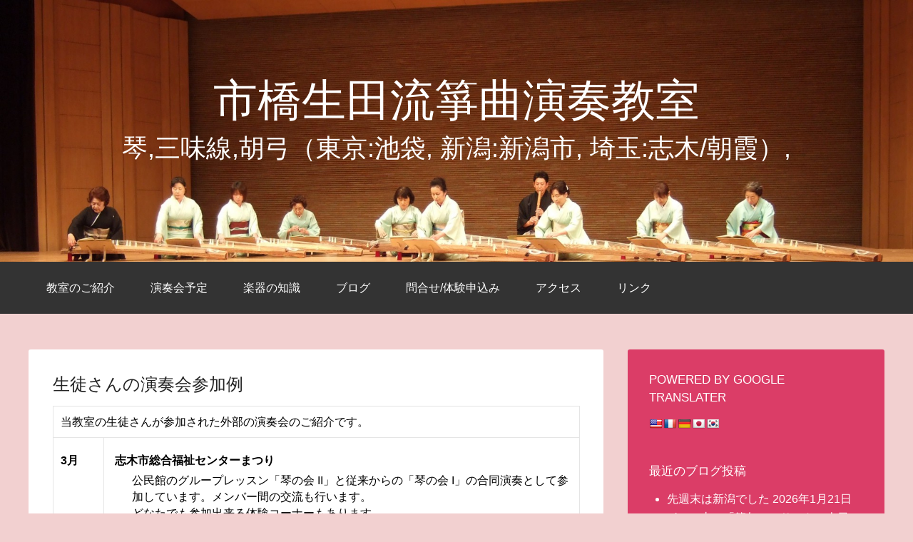

--- FILE ---
content_type: text/html; charset=UTF-8
request_url: https://ichihashi.info/hp1/?page_id=23
body_size: 59378
content:
<!DOCTYPE html>
<html dir="ltr" lang="ja" prefix="og: https://ogp.me/ns#">

<head>

<meta http-equiv="Content-Type" content="text/html; charset=UTF-8" />
<title>市橋生田流箏曲教室-生徒さんの演奏会参加例 | 市橋生田流箏曲演奏教室</title>
<meta name="viewport" content="width=device-width,initial-scale=1" />
<link rel="profile" href="http://gmpg.org/xfn/11" />
<link rel="pingback" href="https://ichihashi.info/hp1/xmlrpc.php" />

		<!-- All in One SEO 4.9.3 - aioseo.com -->
	<meta name="description" content="市橋生田流箏曲教室の生徒さんが参加した演奏会の例です。" />
	<meta name="robots" content="max-image-preview:large" />
	<link rel="canonical" href="https://ichihashi.info/hp1/?page_id=23" />
	<meta name="generator" content="All in One SEO (AIOSEO) 4.9.3" />
		<meta property="og:locale" content="ja_JP" />
		<meta property="og:site_name" content="市橋生田流箏曲演奏教室 | 琴,三味線,胡弓（東京:池袋, 新潟:新潟市, 埼玉:志木/朝霞）," />
		<meta property="og:type" content="article" />
		<meta property="og:title" content="市橋生田流箏曲教室-生徒さんの演奏会参加例 | 市橋生田流箏曲演奏教室" />
		<meta property="og:description" content="市橋生田流箏曲教室の生徒さんが参加した演奏会の例です。" />
		<meta property="og:url" content="https://ichihashi.info/hp1/?page_id=23" />
		<meta property="article:published_time" content="2014-04-04T12:00:52+00:00" />
		<meta property="article:modified_time" content="2025-02-28T08:49:23+00:00" />
		<meta name="twitter:card" content="summary" />
		<meta name="twitter:title" content="市橋生田流箏曲教室-生徒さんの演奏会参加例 | 市橋生田流箏曲演奏教室" />
		<meta name="twitter:description" content="市橋生田流箏曲教室の生徒さんが参加した演奏会の例です。" />
		<script type="application/ld+json" class="aioseo-schema">
			{"@context":"https:\/\/schema.org","@graph":[{"@type":"BreadcrumbList","@id":"https:\/\/ichihashi.info\/hp1\/?page_id=23#breadcrumblist","itemListElement":[{"@type":"ListItem","@id":"https:\/\/ichihashi.info\/hp1#listItem","position":1,"name":"Home","item":"https:\/\/ichihashi.info\/hp1","nextItem":{"@type":"ListItem","@id":"https:\/\/ichihashi.info\/hp1\/?page_id=23#listItem","name":"\u751f\u5f92\u3055\u3093\u306e\u6f14\u594f\u4f1a\u53c2\u52a0\u4f8b"}},{"@type":"ListItem","@id":"https:\/\/ichihashi.info\/hp1\/?page_id=23#listItem","position":2,"name":"\u751f\u5f92\u3055\u3093\u306e\u6f14\u594f\u4f1a\u53c2\u52a0\u4f8b","previousItem":{"@type":"ListItem","@id":"https:\/\/ichihashi.info\/hp1#listItem","name":"Home"}}]},{"@type":"Person","@id":"https:\/\/ichihashi.info\/hp1\/#person","name":"\u5e02\u6a4b\u4eac\u5b50"},{"@type":"WebPage","@id":"https:\/\/ichihashi.info\/hp1\/?page_id=23#webpage","url":"https:\/\/ichihashi.info\/hp1\/?page_id=23","name":"\u5e02\u6a4b\u751f\u7530\u6d41\u7b8f\u66f2\u6559\u5ba4-\u751f\u5f92\u3055\u3093\u306e\u6f14\u594f\u4f1a\u53c2\u52a0\u4f8b | \u5e02\u6a4b\u751f\u7530\u6d41\u7b8f\u66f2\u6f14\u594f\u6559\u5ba4","description":"\u5e02\u6a4b\u751f\u7530\u6d41\u7b8f\u66f2\u6559\u5ba4\u306e\u751f\u5f92\u3055\u3093\u304c\u53c2\u52a0\u3057\u305f\u6f14\u594f\u4f1a\u306e\u4f8b\u3067\u3059\u3002","inLanguage":"ja","isPartOf":{"@id":"https:\/\/ichihashi.info\/hp1\/#website"},"breadcrumb":{"@id":"https:\/\/ichihashi.info\/hp1\/?page_id=23#breadcrumblist"},"datePublished":"2014-04-04T21:00:52+09:00","dateModified":"2025-02-28T17:49:23+09:00"},{"@type":"WebSite","@id":"https:\/\/ichihashi.info\/hp1\/#website","url":"https:\/\/ichihashi.info\/hp1\/","name":"\u5e02\u6a4b\u751f\u7530\u6d41\u7b8f\u66f2\u6f14\u594f\u6559\u5ba4","description":"\u7434,\u4e09\u5473\u7dda,\u80e1\u5f13\uff08\u6771\u4eac:\u6c60\u888b, \u65b0\u6f5f:\u65b0\u6f5f\u5e02, \u57fc\u7389:\u5fd7\u6728\/\u671d\u971e\uff09,","inLanguage":"ja","publisher":{"@id":"https:\/\/ichihashi.info\/hp1\/#person"}}]}
		</script>
		<!-- All in One SEO -->

<meta name="generator" content="WordPress 6.9" />
<meta name="template" content="Celebrate 0.3.1" />
<link rel='dns-prefetch' href='//translate.google.com' />
<link rel='dns-prefetch' href='//fonts.googleapis.com' />
<link rel="alternate" type="application/rss+xml" title="市橋生田流箏曲演奏教室 &raquo; フィード" href="https://ichihashi.info/hp1/?feed=rss2" />
<link rel="alternate" type="application/rss+xml" title="市橋生田流箏曲演奏教室 &raquo; コメントフィード" href="https://ichihashi.info/hp1/?feed=comments-rss2" />
<link rel="alternate" title="oEmbed (JSON)" type="application/json+oembed" href="https://ichihashi.info/hp1/index.php?rest_route=%2Foembed%2F1.0%2Fembed&#038;url=https%3A%2F%2Fichihashi.info%2Fhp1%2F%3Fpage_id%3D23" />
<link rel="alternate" title="oEmbed (XML)" type="text/xml+oembed" href="https://ichihashi.info/hp1/index.php?rest_route=%2Foembed%2F1.0%2Fembed&#038;url=https%3A%2F%2Fichihashi.info%2Fhp1%2F%3Fpage_id%3D23&#038;format=xml" />
<style id='wp-img-auto-sizes-contain-inline-css' type='text/css'>
img:is([sizes=auto i],[sizes^="auto," i]){contain-intrinsic-size:3000px 1500px}
/*# sourceURL=wp-img-auto-sizes-contain-inline-css */
</style>
<link rel='stylesheet' id='25px-css' href='https://ichihashi.info/hp1/wp-content/themes/celebrate/library/css/25px.min.css?ver=20130526' type='text/css' media='all' />
<link rel='stylesheet' id='gallery-css' href='https://ichihashi.info/hp1/wp-content/themes/celebrate/library/css/gallery.min.css?ver=20130526' type='text/css' media='all' />
<link rel='stylesheet' id='style-css' href='https://ichihashi.info/hp1/wp-content/themes/celebrate/style.css?ver=0.3.1' type='text/css' media='all' />
<style id='wp-emoji-styles-inline-css' type='text/css'>

	img.wp-smiley, img.emoji {
		display: inline !important;
		border: none !important;
		box-shadow: none !important;
		height: 1em !important;
		width: 1em !important;
		margin: 0 0.07em !important;
		vertical-align: -0.1em !important;
		background: none !important;
		padding: 0 !important;
	}
/*# sourceURL=wp-emoji-styles-inline-css */
</style>
<style id='wp-block-library-inline-css' type='text/css'>
:root{--wp-block-synced-color:#7a00df;--wp-block-synced-color--rgb:122,0,223;--wp-bound-block-color:var(--wp-block-synced-color);--wp-editor-canvas-background:#ddd;--wp-admin-theme-color:#007cba;--wp-admin-theme-color--rgb:0,124,186;--wp-admin-theme-color-darker-10:#006ba1;--wp-admin-theme-color-darker-10--rgb:0,107,160.5;--wp-admin-theme-color-darker-20:#005a87;--wp-admin-theme-color-darker-20--rgb:0,90,135;--wp-admin-border-width-focus:2px}@media (min-resolution:192dpi){:root{--wp-admin-border-width-focus:1.5px}}.wp-element-button{cursor:pointer}:root .has-very-light-gray-background-color{background-color:#eee}:root .has-very-dark-gray-background-color{background-color:#313131}:root .has-very-light-gray-color{color:#eee}:root .has-very-dark-gray-color{color:#313131}:root .has-vivid-green-cyan-to-vivid-cyan-blue-gradient-background{background:linear-gradient(135deg,#00d084,#0693e3)}:root .has-purple-crush-gradient-background{background:linear-gradient(135deg,#34e2e4,#4721fb 50%,#ab1dfe)}:root .has-hazy-dawn-gradient-background{background:linear-gradient(135deg,#faaca8,#dad0ec)}:root .has-subdued-olive-gradient-background{background:linear-gradient(135deg,#fafae1,#67a671)}:root .has-atomic-cream-gradient-background{background:linear-gradient(135deg,#fdd79a,#004a59)}:root .has-nightshade-gradient-background{background:linear-gradient(135deg,#330968,#31cdcf)}:root .has-midnight-gradient-background{background:linear-gradient(135deg,#020381,#2874fc)}:root{--wp--preset--font-size--normal:16px;--wp--preset--font-size--huge:42px}.has-regular-font-size{font-size:1em}.has-larger-font-size{font-size:2.625em}.has-normal-font-size{font-size:var(--wp--preset--font-size--normal)}.has-huge-font-size{font-size:var(--wp--preset--font-size--huge)}.has-text-align-center{text-align:center}.has-text-align-left{text-align:left}.has-text-align-right{text-align:right}.has-fit-text{white-space:nowrap!important}#end-resizable-editor-section{display:none}.aligncenter{clear:both}.items-justified-left{justify-content:flex-start}.items-justified-center{justify-content:center}.items-justified-right{justify-content:flex-end}.items-justified-space-between{justify-content:space-between}.screen-reader-text{border:0;clip-path:inset(50%);height:1px;margin:-1px;overflow:hidden;padding:0;position:absolute;width:1px;word-wrap:normal!important}.screen-reader-text:focus{background-color:#ddd;clip-path:none;color:#444;display:block;font-size:1em;height:auto;left:5px;line-height:normal;padding:15px 23px 14px;text-decoration:none;top:5px;width:auto;z-index:100000}html :where(.has-border-color){border-style:solid}html :where([style*=border-top-color]){border-top-style:solid}html :where([style*=border-right-color]){border-right-style:solid}html :where([style*=border-bottom-color]){border-bottom-style:solid}html :where([style*=border-left-color]){border-left-style:solid}html :where([style*=border-width]){border-style:solid}html :where([style*=border-top-width]){border-top-style:solid}html :where([style*=border-right-width]){border-right-style:solid}html :where([style*=border-bottom-width]){border-bottom-style:solid}html :where([style*=border-left-width]){border-left-style:solid}html :where(img[class*=wp-image-]){height:auto;max-width:100%}:where(figure){margin:0 0 1em}html :where(.is-position-sticky){--wp-admin--admin-bar--position-offset:var(--wp-admin--admin-bar--height,0px)}@media screen and (max-width:600px){html :where(.is-position-sticky){--wp-admin--admin-bar--position-offset:0px}}

/*# sourceURL=wp-block-library-inline-css */
</style><style id='global-styles-inline-css' type='text/css'>
:root{--wp--preset--aspect-ratio--square: 1;--wp--preset--aspect-ratio--4-3: 4/3;--wp--preset--aspect-ratio--3-4: 3/4;--wp--preset--aspect-ratio--3-2: 3/2;--wp--preset--aspect-ratio--2-3: 2/3;--wp--preset--aspect-ratio--16-9: 16/9;--wp--preset--aspect-ratio--9-16: 9/16;--wp--preset--color--black: #000000;--wp--preset--color--cyan-bluish-gray: #abb8c3;--wp--preset--color--white: #ffffff;--wp--preset--color--pale-pink: #f78da7;--wp--preset--color--vivid-red: #cf2e2e;--wp--preset--color--luminous-vivid-orange: #ff6900;--wp--preset--color--luminous-vivid-amber: #fcb900;--wp--preset--color--light-green-cyan: #7bdcb5;--wp--preset--color--vivid-green-cyan: #00d084;--wp--preset--color--pale-cyan-blue: #8ed1fc;--wp--preset--color--vivid-cyan-blue: #0693e3;--wp--preset--color--vivid-purple: #9b51e0;--wp--preset--gradient--vivid-cyan-blue-to-vivid-purple: linear-gradient(135deg,rgb(6,147,227) 0%,rgb(155,81,224) 100%);--wp--preset--gradient--light-green-cyan-to-vivid-green-cyan: linear-gradient(135deg,rgb(122,220,180) 0%,rgb(0,208,130) 100%);--wp--preset--gradient--luminous-vivid-amber-to-luminous-vivid-orange: linear-gradient(135deg,rgb(252,185,0) 0%,rgb(255,105,0) 100%);--wp--preset--gradient--luminous-vivid-orange-to-vivid-red: linear-gradient(135deg,rgb(255,105,0) 0%,rgb(207,46,46) 100%);--wp--preset--gradient--very-light-gray-to-cyan-bluish-gray: linear-gradient(135deg,rgb(238,238,238) 0%,rgb(169,184,195) 100%);--wp--preset--gradient--cool-to-warm-spectrum: linear-gradient(135deg,rgb(74,234,220) 0%,rgb(151,120,209) 20%,rgb(207,42,186) 40%,rgb(238,44,130) 60%,rgb(251,105,98) 80%,rgb(254,248,76) 100%);--wp--preset--gradient--blush-light-purple: linear-gradient(135deg,rgb(255,206,236) 0%,rgb(152,150,240) 100%);--wp--preset--gradient--blush-bordeaux: linear-gradient(135deg,rgb(254,205,165) 0%,rgb(254,45,45) 50%,rgb(107,0,62) 100%);--wp--preset--gradient--luminous-dusk: linear-gradient(135deg,rgb(255,203,112) 0%,rgb(199,81,192) 50%,rgb(65,88,208) 100%);--wp--preset--gradient--pale-ocean: linear-gradient(135deg,rgb(255,245,203) 0%,rgb(182,227,212) 50%,rgb(51,167,181) 100%);--wp--preset--gradient--electric-grass: linear-gradient(135deg,rgb(202,248,128) 0%,rgb(113,206,126) 100%);--wp--preset--gradient--midnight: linear-gradient(135deg,rgb(2,3,129) 0%,rgb(40,116,252) 100%);--wp--preset--font-size--small: 13px;--wp--preset--font-size--medium: 20px;--wp--preset--font-size--large: 36px;--wp--preset--font-size--x-large: 42px;--wp--preset--spacing--20: 0.44rem;--wp--preset--spacing--30: 0.67rem;--wp--preset--spacing--40: 1rem;--wp--preset--spacing--50: 1.5rem;--wp--preset--spacing--60: 2.25rem;--wp--preset--spacing--70: 3.38rem;--wp--preset--spacing--80: 5.06rem;--wp--preset--shadow--natural: 6px 6px 9px rgba(0, 0, 0, 0.2);--wp--preset--shadow--deep: 12px 12px 50px rgba(0, 0, 0, 0.4);--wp--preset--shadow--sharp: 6px 6px 0px rgba(0, 0, 0, 0.2);--wp--preset--shadow--outlined: 6px 6px 0px -3px rgb(255, 255, 255), 6px 6px rgb(0, 0, 0);--wp--preset--shadow--crisp: 6px 6px 0px rgb(0, 0, 0);}:where(.is-layout-flex){gap: 0.5em;}:where(.is-layout-grid){gap: 0.5em;}body .is-layout-flex{display: flex;}.is-layout-flex{flex-wrap: wrap;align-items: center;}.is-layout-flex > :is(*, div){margin: 0;}body .is-layout-grid{display: grid;}.is-layout-grid > :is(*, div){margin: 0;}:where(.wp-block-columns.is-layout-flex){gap: 2em;}:where(.wp-block-columns.is-layout-grid){gap: 2em;}:where(.wp-block-post-template.is-layout-flex){gap: 1.25em;}:where(.wp-block-post-template.is-layout-grid){gap: 1.25em;}.has-black-color{color: var(--wp--preset--color--black) !important;}.has-cyan-bluish-gray-color{color: var(--wp--preset--color--cyan-bluish-gray) !important;}.has-white-color{color: var(--wp--preset--color--white) !important;}.has-pale-pink-color{color: var(--wp--preset--color--pale-pink) !important;}.has-vivid-red-color{color: var(--wp--preset--color--vivid-red) !important;}.has-luminous-vivid-orange-color{color: var(--wp--preset--color--luminous-vivid-orange) !important;}.has-luminous-vivid-amber-color{color: var(--wp--preset--color--luminous-vivid-amber) !important;}.has-light-green-cyan-color{color: var(--wp--preset--color--light-green-cyan) !important;}.has-vivid-green-cyan-color{color: var(--wp--preset--color--vivid-green-cyan) !important;}.has-pale-cyan-blue-color{color: var(--wp--preset--color--pale-cyan-blue) !important;}.has-vivid-cyan-blue-color{color: var(--wp--preset--color--vivid-cyan-blue) !important;}.has-vivid-purple-color{color: var(--wp--preset--color--vivid-purple) !important;}.has-black-background-color{background-color: var(--wp--preset--color--black) !important;}.has-cyan-bluish-gray-background-color{background-color: var(--wp--preset--color--cyan-bluish-gray) !important;}.has-white-background-color{background-color: var(--wp--preset--color--white) !important;}.has-pale-pink-background-color{background-color: var(--wp--preset--color--pale-pink) !important;}.has-vivid-red-background-color{background-color: var(--wp--preset--color--vivid-red) !important;}.has-luminous-vivid-orange-background-color{background-color: var(--wp--preset--color--luminous-vivid-orange) !important;}.has-luminous-vivid-amber-background-color{background-color: var(--wp--preset--color--luminous-vivid-amber) !important;}.has-light-green-cyan-background-color{background-color: var(--wp--preset--color--light-green-cyan) !important;}.has-vivid-green-cyan-background-color{background-color: var(--wp--preset--color--vivid-green-cyan) !important;}.has-pale-cyan-blue-background-color{background-color: var(--wp--preset--color--pale-cyan-blue) !important;}.has-vivid-cyan-blue-background-color{background-color: var(--wp--preset--color--vivid-cyan-blue) !important;}.has-vivid-purple-background-color{background-color: var(--wp--preset--color--vivid-purple) !important;}.has-black-border-color{border-color: var(--wp--preset--color--black) !important;}.has-cyan-bluish-gray-border-color{border-color: var(--wp--preset--color--cyan-bluish-gray) !important;}.has-white-border-color{border-color: var(--wp--preset--color--white) !important;}.has-pale-pink-border-color{border-color: var(--wp--preset--color--pale-pink) !important;}.has-vivid-red-border-color{border-color: var(--wp--preset--color--vivid-red) !important;}.has-luminous-vivid-orange-border-color{border-color: var(--wp--preset--color--luminous-vivid-orange) !important;}.has-luminous-vivid-amber-border-color{border-color: var(--wp--preset--color--luminous-vivid-amber) !important;}.has-light-green-cyan-border-color{border-color: var(--wp--preset--color--light-green-cyan) !important;}.has-vivid-green-cyan-border-color{border-color: var(--wp--preset--color--vivid-green-cyan) !important;}.has-pale-cyan-blue-border-color{border-color: var(--wp--preset--color--pale-cyan-blue) !important;}.has-vivid-cyan-blue-border-color{border-color: var(--wp--preset--color--vivid-cyan-blue) !important;}.has-vivid-purple-border-color{border-color: var(--wp--preset--color--vivid-purple) !important;}.has-vivid-cyan-blue-to-vivid-purple-gradient-background{background: var(--wp--preset--gradient--vivid-cyan-blue-to-vivid-purple) !important;}.has-light-green-cyan-to-vivid-green-cyan-gradient-background{background: var(--wp--preset--gradient--light-green-cyan-to-vivid-green-cyan) !important;}.has-luminous-vivid-amber-to-luminous-vivid-orange-gradient-background{background: var(--wp--preset--gradient--luminous-vivid-amber-to-luminous-vivid-orange) !important;}.has-luminous-vivid-orange-to-vivid-red-gradient-background{background: var(--wp--preset--gradient--luminous-vivid-orange-to-vivid-red) !important;}.has-very-light-gray-to-cyan-bluish-gray-gradient-background{background: var(--wp--preset--gradient--very-light-gray-to-cyan-bluish-gray) !important;}.has-cool-to-warm-spectrum-gradient-background{background: var(--wp--preset--gradient--cool-to-warm-spectrum) !important;}.has-blush-light-purple-gradient-background{background: var(--wp--preset--gradient--blush-light-purple) !important;}.has-blush-bordeaux-gradient-background{background: var(--wp--preset--gradient--blush-bordeaux) !important;}.has-luminous-dusk-gradient-background{background: var(--wp--preset--gradient--luminous-dusk) !important;}.has-pale-ocean-gradient-background{background: var(--wp--preset--gradient--pale-ocean) !important;}.has-electric-grass-gradient-background{background: var(--wp--preset--gradient--electric-grass) !important;}.has-midnight-gradient-background{background: var(--wp--preset--gradient--midnight) !important;}.has-small-font-size{font-size: var(--wp--preset--font-size--small) !important;}.has-medium-font-size{font-size: var(--wp--preset--font-size--medium) !important;}.has-large-font-size{font-size: var(--wp--preset--font-size--large) !important;}.has-x-large-font-size{font-size: var(--wp--preset--font-size--x-large) !important;}
/*# sourceURL=global-styles-inline-css */
</style>

<style id='classic-theme-styles-inline-css' type='text/css'>
/*! This file is auto-generated */
.wp-block-button__link{color:#fff;background-color:#32373c;border-radius:9999px;box-shadow:none;text-decoration:none;padding:calc(.667em + 2px) calc(1.333em + 2px);font-size:1.125em}.wp-block-file__button{background:#32373c;color:#fff;text-decoration:none}
/*# sourceURL=/wp-includes/css/classic-themes.min.css */
</style>
<link rel='stylesheet' id='contact-form-7-css' href='https://ichihashi.info/hp1/wp-content/plugins/contact-form-7/includes/css/styles.css?ver=6.1.4' type='text/css' media='all' />
<link rel='stylesheet' id='google-language-translator-css' href='https://ichihashi.info/hp1/wp-content/plugins/google-language-translator/css/style.css?ver=6.0.20' type='text/css' media='' />
<link rel='stylesheet' id='sourceSans-css' href='http://fonts.googleapis.com/css?family=Source+Sans+Pro%3A400%2C200&#038;ver=6.9' type='text/css' media='all' />
<link rel='stylesheet' id='montserrat-css' href='http://fonts.googleapis.com/css?family=Montserrat%3A400%2C700&#038;ver=6.9' type='text/css' media='all' />
<link rel='stylesheet' id='ptSans-css' href='http://fonts.googleapis.com/css?family=PT+Sans%3A400%2C700&#038;ver=6.9' type='text/css' media='all' />
<script type="text/javascript" src="https://ichihashi.info/hp1/wp-includes/js/jquery/jquery.min.js?ver=3.7.1" id="jquery-core-js"></script>
<script type="text/javascript" src="https://ichihashi.info/hp1/wp-includes/js/jquery/jquery-migrate.min.js?ver=3.4.1" id="jquery-migrate-js"></script>
<link rel="https://api.w.org/" href="https://ichihashi.info/hp1/index.php?rest_route=/" /><link rel="alternate" title="JSON" type="application/json" href="https://ichihashi.info/hp1/index.php?rest_route=/wp/v2/pages/23" /><link rel="EditURI" type="application/rsd+xml" title="RSD" href="https://ichihashi.info/hp1/xmlrpc.php?rsd" />
<link rel='shortlink' href='https://ichihashi.info/hp1/?p=23' />
<style>.goog-te-gadget{margin-top:2px!important;}p.hello{font-size:12px;color:#666;}div.skiptranslate.goog-te-gadget{display:inline!important;}#google_language_translator{clear:both;}#flags{width:165px;}#flags a{display:inline-block;margin-right:2px;}#google_language_translator{width:auto!important;}div.skiptranslate.goog-te-gadget{display:inline!important;}.goog-tooltip{display: none!important;}.goog-tooltip:hover{display: none!important;}.goog-text-highlight{background-color:transparent!important;border:none!important;box-shadow:none!important;}#google_language_translator{display:none;}#google_language_translator select.goog-te-combo{color:#32373c;}div.skiptranslate{display:none!important;}body{top:0px!important;}#goog-gt-{display:none!important;}font font{background-color:transparent!important;box-shadow:none!important;position:initial!important;}#glt-translate-trigger{left:20px;right:auto;}#glt-translate-trigger > span{color:#ffffff;}#glt-translate-trigger{background:#f89406;}</style><!--[if lt IE 9]>
<script src="https://ichihashi.info/hp1/wp-content/themes/celebrate/js/html5.js" type="text/javascript"></script>
<![endif]-->
	<style type="text/css">
			#site-title a,
		#site-description {
			color: #ffffff;
		}		
		</style>
	<style type="text/css" id="custom-background-css">
body.custom-background { background-color: #f2d0d0; }
</style>
	<link rel="icon" href="https://ichihashi.info/hp1/wp-content/uploads/2024/06/cropped-kot-icon-32x32.png" sizes="32x32" />
<link rel="icon" href="https://ichihashi.info/hp1/wp-content/uploads/2024/06/cropped-kot-icon-192x192.png" sizes="192x192" />
<link rel="apple-touch-icon" href="https://ichihashi.info/hp1/wp-content/uploads/2024/06/cropped-kot-icon-180x180.png" />
<meta name="msapplication-TileImage" content="https://ichihashi.info/hp1/wp-content/uploads/2024/06/cropped-kot-icon-270x270.png" />

</head>

<body class="wordpress ltr ja parent-theme y2026 m01 d24 h07 saturday logged-out custom-background custom-header singular singular-page singular-page-23 layout-2c-l">
	<div id="container">
		<header id="header">
			<img class='header' src='https://ichihashi.info/hp1/wp-content/uploads/2015/10/cropped-DSCF0498.jpg'>			
			<hgroup id="branding">
				<h1 id="site-title"><a href="https://ichihashi.info/hp1" title="市橋生田流箏曲演奏教室">市橋生田流箏曲演奏教室</a></h1>
				<h2 id="site-description">琴,三味線,胡弓（東京:池袋, 新潟:新潟市, 埼玉:志木/朝霞）,</h2>
			</hgroup><!-- #branding -->
		</header><!-- #header -->
		<nav id="menu-primary" class="menu"><h3 class="menu-toggle" title="Navigation">Navigation</h3><div class="wrap"><ul id="menu-primary-items" class="menu-items"><li id="menu-item-185" class="menu-item menu-item-type-post_type menu-item-object-page menu-item-has-children menu-item-185"><a href="https://ichihashi.info/hp1/?page_id=41">教室のご紹介</a>
<ul class="sub-menu">
	<li id="menu-item-191" class="menu-item menu-item-type-post_type menu-item-object-page menu-item-191"><a href="https://ichihashi.info/hp1/?page_id=101">講師の紹介</a></li>
	<li id="menu-item-186" class="menu-item menu-item-type-post_type menu-item-object-page menu-item-186"><a href="https://ichihashi.info/hp1/?page_id=53">教室の年間行事</a></li>
	<li id="menu-item-183" class="menu-item menu-item-type-post_type menu-item-object-page menu-item-183"><a href="https://ichihashi.info/hp1/?page_id=13">レッスン日程と料金</a></li>
	<li id="menu-item-180" class="menu-item menu-item-type-post_type menu-item-object-page menu-item-180"><a href="https://ichihashi.info/hp1/?page_id=17">よくあるご質問(FAQ)</a></li>
	<li id="menu-item-189" class="menu-item menu-item-type-post_type menu-item-object-page menu-item-189"><a href="https://ichihashi.info/hp1/?page_id=27">生徒さんの声</a></li>
</ul>
</li>
<li id="menu-item-187" class="menu-item menu-item-type-post_type menu-item-object-page current-menu-ancestor current-menu-parent current_page_parent current_page_ancestor menu-item-has-children menu-item-187"><a href="https://ichihashi.info/hp1/?page_id=19">演奏会予定</a>
<ul class="sub-menu">
	<li id="menu-item-188" class="menu-item menu-item-type-post_type menu-item-object-page menu-item-188"><a href="https://ichihashi.info/hp1/?page_id=21">演奏活動実績</a></li>
	<li id="menu-item-190" class="menu-item menu-item-type-post_type menu-item-object-page current-menu-item page_item page-item-23 current_page_item menu-item-190"><a href="https://ichihashi.info/hp1/?page_id=23" aria-current="page">生徒さんの演奏会参加例</a></li>
</ul>
</li>
<li id="menu-item-193" class="menu-item menu-item-type-post_type menu-item-object-page menu-item-193"><a href="https://ichihashi.info/hp1/?page_id=25">楽器の知識</a></li>
<li id="menu-item-194" class="menu-item menu-item-type-custom menu-item-object-custom menu-item-194"><a href="https://ichihashi.info/hp1/?p=0">ブログ</a></li>
<li id="menu-item-184" class="menu-item menu-item-type-post_type menu-item-object-page menu-item-184"><a href="https://ichihashi.info/hp1/?page_id=32">問合せ/体験申込み</a></li>
<li id="menu-item-181" class="menu-item menu-item-type-post_type menu-item-object-page menu-item-181"><a href="https://ichihashi.info/hp1/?page_id=34">アクセス</a></li>
<li id="menu-item-182" class="menu-item menu-item-type-post_type menu-item-object-page menu-item-182"><a href="https://ichihashi.info/hp1/?page_id=36">リンク</a></li>
</ul></div></nav>		<div id="main">		
	<div id="content" class="hfeed">

				
        <div class="loop">
			
	
		
		<article id="post-23" class="hentry page publish post-1 odd author-fumihiro-funazaki">

	
		<header class="entry-header">
			<h1 class="entry-title">生徒さんの演奏会参加例</h1>
		</header><!-- .entry-header -->

		<div class="entry-content">
			<table border="1" width="80%" cellpadding="5" align="center">
<tbody>
<tr>
<th style="text-align: left;" colspan="3" align="center" bgcolor="#80ff00"><b>当教室の生徒さんが参加された外部の演奏会のご紹介です。</b></th>
</tr>
<tr>
<th align="center" width="50">3月</th>
<td align="left">
<dl>
<dt>志木市総合福祉センターまつり</dt>
<dd>公民館のグループレッスン「琴の会 II」と従来からの「琴の会 I」の合同演奏として参加しています。メンバー間の交流も行います。<br />
どなたでも参加出来る体験コーナーもあります。</dd>
</dl>
<p><img fetchpriority="high" decoding="async" class="alignnone  wp-image-13647" src="https://ichihashi.info/hp1/wp-content/uploads/2025/02/53EB8C1C-FBE7-45A9-A3C1-3AFDFA11D829-300x225.jpeg" alt="" width="290" height="217" srcset="https://ichihashi.info/hp1/wp-content/uploads/2025/02/53EB8C1C-FBE7-45A9-A3C1-3AFDFA11D829-300x225.jpeg 300w, https://ichihashi.info/hp1/wp-content/uploads/2025/02/53EB8C1C-FBE7-45A9-A3C1-3AFDFA11D829-1024x768.jpeg 1024w, https://ichihashi.info/hp1/wp-content/uploads/2025/02/53EB8C1C-FBE7-45A9-A3C1-3AFDFA11D829-150x113.jpeg 150w, https://ichihashi.info/hp1/wp-content/uploads/2025/02/53EB8C1C-FBE7-45A9-A3C1-3AFDFA11D829-768x576.jpeg 768w, https://ichihashi.info/hp1/wp-content/uploads/2025/02/53EB8C1C-FBE7-45A9-A3C1-3AFDFA11D829.jpeg 1477w" sizes="(max-width: 290px) 100vw, 290px" /><img decoding="async" class="alignnone size-medium wp-image-13648" src="https://ichihashi.info/hp1/wp-content/uploads/2025/02/F9375EAE-9F90-49B9-BC69-D309CC732C7A-300x225.jpeg" alt="" width="300" height="225" srcset="https://ichihashi.info/hp1/wp-content/uploads/2025/02/F9375EAE-9F90-49B9-BC69-D309CC732C7A-300x225.jpeg 300w, https://ichihashi.info/hp1/wp-content/uploads/2025/02/F9375EAE-9F90-49B9-BC69-D309CC732C7A-1024x768.jpeg 1024w, https://ichihashi.info/hp1/wp-content/uploads/2025/02/F9375EAE-9F90-49B9-BC69-D309CC732C7A-150x112.jpeg 150w, https://ichihashi.info/hp1/wp-content/uploads/2025/02/F9375EAE-9F90-49B9-BC69-D309CC732C7A-768x576.jpeg 768w, https://ichihashi.info/hp1/wp-content/uploads/2025/02/F9375EAE-9F90-49B9-BC69-D309CC732C7A-1536x1152.jpeg 1536w, https://ichihashi.info/hp1/wp-content/uploads/2025/02/F9375EAE-9F90-49B9-BC69-D309CC732C7A-2048x1536.jpeg 2048w" sizes="(max-width: 300px) 100vw, 300px" /></p>
<dl>
<dd></dd>
<dd></dd>
</dl>
</td>
</tr>
<tr>
<th align="center" width="50">4月</th>
<td align="left">
<dl>
<dt>紫桐会演奏会</dt>
<dd>3才くらいから一般の方まで、意欲のある方が参加する演奏会(都内会場)です。</dd>
<dd></dd>
</dl>
</td>
</tr>
<tr>
<th align="center" width="50">5月</th>
<td align="left">
<dl>
<dt>宮城会関東支部箏こども音楽会</dt>
<dd>3才くらいから中学生迄が一堂に会して開催される演奏会です。現在まで多数の演奏家を輩出しています。意欲のある生徒さんには参加のご紹介ができます。</dd>
<dd></dd>
<dd></dd>
<dd></dd>
<dd><a href="http://ichihashi-koto.sakura.ne.jp/hp1/wp-content/uploads/2014/04/P2006_0423_1226511.jpg"><img decoding="async" class="wp-image-160 aligncenter" src="http://ichihashi-koto.sakura.ne.jp/hp1/wp-content/uploads/2014/04/P2006_0423_1226511-300x225.jpg" alt="2006年_箏こども音楽会" width="228" height="171" srcset="https://ichihashi.info/hp1/wp-content/uploads/2014/04/P2006_0423_1226511-300x225.jpg 300w, https://ichihashi.info/hp1/wp-content/uploads/2014/04/P2006_0423_1226511-1024x769.jpg 1024w" sizes="(max-width: 228px) 100vw, 228px" /></a></dd>
<dd></dd>
<dd></dd>
<dd></dd>
<dd></dd>
<dd><img loading="lazy" decoding="async" class="alignright wp-image-161" src="http://ichihashi-koto.sakura.ne.jp/hp1/wp-content/uploads/2014/04/P2008_0525_140509-300x225.jpg" alt="2008年_箏曲こども音楽会" width="170" height="128" srcset="https://ichihashi.info/hp1/wp-content/uploads/2014/04/P2008_0525_140509-300x225.jpg 300w, https://ichihashi.info/hp1/wp-content/uploads/2014/04/P2008_0525_140509-1024x769.jpg 1024w" sizes="auto, (max-width: 170px) 100vw, 170px" /></dd>
<dd></dd>
</dl>
</td>
</tr>
<tr>
<th align="center">7月</th>
<td align="left">
<dl>
<dt>サマーコンサート(志木市)　※現在市民会館建替えのため休会中です。</dt>
<dd>外部の方も聴かれるコンサートです。志木教室,池袋教室の中級以上の方が出演されています。賛助の先生をお願いすることもあり、質の高い演奏を目指しています。</dd>
<dd><a href="http://ichihashi-koto.sakura.ne.jp/hp1/wp-content/uploads/2014/04/P1020060.jpg"><img loading="lazy" decoding="async" class="size-medium wp-image-3655 aligncenter" src="https://ichihashi.info/hp1/wp-content/uploads/2017/07/DSCF4819-300x200.jpg" alt="" width="300" height="200" srcset="https://ichihashi.info/hp1/wp-content/uploads/2017/07/DSCF4819-300x200.jpg 300w, https://ichihashi.info/hp1/wp-content/uploads/2017/07/DSCF4819-150x100.jpg 150w, https://ichihashi.info/hp1/wp-content/uploads/2017/07/DSCF4819-768x512.jpg 768w, https://ichihashi.info/hp1/wp-content/uploads/2017/07/DSCF4819-1024x683.jpg 1024w" sizes="auto, (max-width: 300px) 100vw, 300px" /></a></dd>
</dl>
</td>
</tr>
<tr>
<th align="center">7~8月</th>
<td align="left">
<dl>
<dt>宮城会演奏会</dt>
<dd>国立劇場やNHKホール等の大ホールでの質の高い演奏会です。宮城社の皆伝以上の免状をお持ちの方がご出演できます。</dd>
<dd><img loading="lazy" decoding="async" class="size-medium wp-image-165 aligncenter" src="http://ichihashi-koto.sakura.ne.jp/hp1/wp-content/uploads/2014/04/20080727-300x197.jpg" alt="2008年_宮城会全国大会演奏会" width="300" height="197" srcset="https://ichihashi.info/hp1/wp-content/uploads/2014/04/20080727-300x197.jpg 300w, https://ichihashi.info/hp1/wp-content/uploads/2014/04/20080727-1024x672.jpg 1024w, https://ichihashi.info/hp1/wp-content/uploads/2014/04/20080727.jpg 1977w" sizes="auto, (max-width: 300px) 100vw, 300px" /></dd>
</dl>
</td>
</tr>
<tr>
<th align="center">11月</th>
<td align="left">
<dl>
<dt>新潟三曲連盟演奏会(新潟市)</dt>
<dd>11月3日(祝）の演奏会です。新潟教室の中級以上の方が新潟三曲連盟のメンバーとして参加しています。</dd>
<dd><img loading="lazy" decoding="async" class="size-medium wp-image-164 aligncenter" src="http://ichihashi-koto.sakura.ne.jp/hp1/wp-content/uploads/2014/04/DSCF1114-2-300x200.jpg" alt="2012年_新潟三曲連盟演奏会" width="300" height="200" srcset="https://ichihashi.info/hp1/wp-content/uploads/2014/04/DSCF1114-2-300x200.jpg 300w, https://ichihashi.info/hp1/wp-content/uploads/2014/04/DSCF1114-2-1024x682.jpg 1024w" sizes="auto, (max-width: 300px) 100vw, 300px" /></dd>
</dl>
</td>
</tr>
</tbody>
</table>
					</div><!-- .entry-content -->

		<footer class="entry-footer">
			<div class="entry-meta"></div>		</footer><!-- .entry-footer -->

	
</article><!-- .hentry -->
		
			
		
	
		</div>
		
	</div><!-- #content -->

			
	<aside id="sidebar-primary" class="sidebar">

		<section id="glt_widget-3" class="widget-1 even widget-first widget widget_glt_widget widget-widget_glt_widget"><h3 class="widget-title">powered by Google translater</h3><div id="flags" class="size18"><ul id="sortable" class="ui-sortable" style="float:left"><li id='English'><a href='#' title='English' class='nturl notranslate en flag united-states'></a></li><li id='French'><a href='#' title='French' class='nturl notranslate fr flag French'></a></li><li id='German'><a href='#' title='German' class='nturl notranslate de flag German'></a></li><li id='Japanese'><a href='#' title='Japanese' class='nturl notranslate ja flag Japanese'></a></li><li id='Korean'><a href='#' title='Korean' class='nturl notranslate ko flag Korean'></a></li></ul></div><div id="google_language_translator" class="default-language-ja"></div></section>
		<section id="recent-posts-2" class="widget-2 odd widget widget_recent_entries widget-widget_recent_entries">
		<h3 class="widget-title">最近のブログ投稿</h3>
		<ul>
											<li>
					<a href="https://ichihashi.info/hp1/?p=14436">先週末は新潟でした</a>
											<span class="post-date">2026年1月21日</span>
									</li>
											<li>
					<a href="https://ichihashi.info/hp1/?p=14418">1/10（土）「節句コンサート　人日の節句」終了しました。</a>
											<span class="post-date">2026年1月13日</span>
									</li>
											<li>
					<a href="https://ichihashi.info/hp1/?p=14411">新年あけましておめでとうございます</a>
											<span class="post-date">2026年1月2日</span>
									</li>
											<li>
					<a href="https://ichihashi.info/hp1/?p=14399">本年のレッスンは、昨日12/29にて終了致しました。</a>
											<span class="post-date">2025年12月30日</span>
									</li>
											<li>
					<a href="https://ichihashi.info/hp1/?p=14380">11/30（日）「志木市音楽サークル連絡会35年記念演奏会」の感想を書いています</a>
											<span class="post-date">2025年12月17日</span>
									</li>
											<li>
					<a href="https://ichihashi.info/hp1/?p=14352">先週末は新潟でした</a>
											<span class="post-date">2025年12月12日</span>
									</li>
											<li>
					<a href="https://ichihashi.info/hp1/?p=14342">11/30(日)「志木音楽サークル連絡会35周年記念演奏会」終了しました</a>
											<span class="post-date">2025年12月3日</span>
									</li>
					</ul>

		</section><section id="archives-2" class="widget-3 even widget widget_archive widget-widget_archive"><h3 class="widget-title">ブログ月別アーカイブ（2014年4月～）</h3>		<label class="screen-reader-text" for="archives-dropdown-2">ブログ月別アーカイブ（2014年4月～）</label>
		<select id="archives-dropdown-2" name="archive-dropdown">
			
			<option value="">月を選択</option>
				<option value='https://ichihashi.info/hp1/?m=202601'> 2026年1月 &nbsp;(3)</option>
	<option value='https://ichihashi.info/hp1/?m=202512'> 2025年12月 &nbsp;(4)</option>
	<option value='https://ichihashi.info/hp1/?m=202511'> 2025年11月 &nbsp;(3)</option>
	<option value='https://ichihashi.info/hp1/?m=202510'> 2025年10月 &nbsp;(5)</option>
	<option value='https://ichihashi.info/hp1/?m=202509'> 2025年9月 &nbsp;(7)</option>
	<option value='https://ichihashi.info/hp1/?m=202508'> 2025年8月 &nbsp;(5)</option>
	<option value='https://ichihashi.info/hp1/?m=202507'> 2025年7月 &nbsp;(4)</option>
	<option value='https://ichihashi.info/hp1/?m=202506'> 2025年6月 &nbsp;(5)</option>
	<option value='https://ichihashi.info/hp1/?m=202505'> 2025年5月 &nbsp;(5)</option>
	<option value='https://ichihashi.info/hp1/?m=202504'> 2025年4月 &nbsp;(3)</option>
	<option value='https://ichihashi.info/hp1/?m=202503'> 2025年3月 &nbsp;(5)</option>
	<option value='https://ichihashi.info/hp1/?m=202502'> 2025年2月 &nbsp;(4)</option>
	<option value='https://ichihashi.info/hp1/?m=202501'> 2025年1月 &nbsp;(5)</option>
	<option value='https://ichihashi.info/hp1/?m=202412'> 2024年12月 &nbsp;(5)</option>
	<option value='https://ichihashi.info/hp1/?m=202411'> 2024年11月 &nbsp;(3)</option>
	<option value='https://ichihashi.info/hp1/?m=202410'> 2024年10月 &nbsp;(3)</option>
	<option value='https://ichihashi.info/hp1/?m=202409'> 2024年9月 &nbsp;(5)</option>
	<option value='https://ichihashi.info/hp1/?m=202408'> 2024年8月 &nbsp;(7)</option>
	<option value='https://ichihashi.info/hp1/?m=202407'> 2024年7月 &nbsp;(5)</option>
	<option value='https://ichihashi.info/hp1/?m=202406'> 2024年6月 &nbsp;(7)</option>
	<option value='https://ichihashi.info/hp1/?m=202405'> 2024年5月 &nbsp;(8)</option>
	<option value='https://ichihashi.info/hp1/?m=202404'> 2024年4月 &nbsp;(7)</option>
	<option value='https://ichihashi.info/hp1/?m=202403'> 2024年3月 &nbsp;(5)</option>
	<option value='https://ichihashi.info/hp1/?m=202402'> 2024年2月 &nbsp;(7)</option>
	<option value='https://ichihashi.info/hp1/?m=202401'> 2024年1月 &nbsp;(9)</option>
	<option value='https://ichihashi.info/hp1/?m=202312'> 2023年12月 &nbsp;(5)</option>
	<option value='https://ichihashi.info/hp1/?m=202311'> 2023年11月 &nbsp;(7)</option>
	<option value='https://ichihashi.info/hp1/?m=202310'> 2023年10月 &nbsp;(5)</option>
	<option value='https://ichihashi.info/hp1/?m=202309'> 2023年9月 &nbsp;(8)</option>
	<option value='https://ichihashi.info/hp1/?m=202308'> 2023年8月 &nbsp;(9)</option>
	<option value='https://ichihashi.info/hp1/?m=202307'> 2023年7月 &nbsp;(6)</option>
	<option value='https://ichihashi.info/hp1/?m=202306'> 2023年6月 &nbsp;(7)</option>
	<option value='https://ichihashi.info/hp1/?m=202305'> 2023年5月 &nbsp;(10)</option>
	<option value='https://ichihashi.info/hp1/?m=202304'> 2023年4月 &nbsp;(4)</option>
	<option value='https://ichihashi.info/hp1/?m=202303'> 2023年3月 &nbsp;(10)</option>
	<option value='https://ichihashi.info/hp1/?m=202302'> 2023年2月 &nbsp;(6)</option>
	<option value='https://ichihashi.info/hp1/?m=202301'> 2023年1月 &nbsp;(7)</option>
	<option value='https://ichihashi.info/hp1/?m=202212'> 2022年12月 &nbsp;(6)</option>
	<option value='https://ichihashi.info/hp1/?m=202211'> 2022年11月 &nbsp;(7)</option>
	<option value='https://ichihashi.info/hp1/?m=202210'> 2022年10月 &nbsp;(8)</option>
	<option value='https://ichihashi.info/hp1/?m=202209'> 2022年9月 &nbsp;(9)</option>
	<option value='https://ichihashi.info/hp1/?m=202208'> 2022年8月 &nbsp;(11)</option>
	<option value='https://ichihashi.info/hp1/?m=202207'> 2022年7月 &nbsp;(10)</option>
	<option value='https://ichihashi.info/hp1/?m=202206'> 2022年6月 &nbsp;(16)</option>
	<option value='https://ichihashi.info/hp1/?m=202205'> 2022年5月 &nbsp;(23)</option>
	<option value='https://ichihashi.info/hp1/?m=202204'> 2022年4月 &nbsp;(17)</option>
	<option value='https://ichihashi.info/hp1/?m=202203'> 2022年3月 &nbsp;(11)</option>
	<option value='https://ichihashi.info/hp1/?m=202202'> 2022年2月 &nbsp;(12)</option>
	<option value='https://ichihashi.info/hp1/?m=202201'> 2022年1月 &nbsp;(10)</option>
	<option value='https://ichihashi.info/hp1/?m=202112'> 2021年12月 &nbsp;(7)</option>
	<option value='https://ichihashi.info/hp1/?m=202111'> 2021年11月 &nbsp;(7)</option>
	<option value='https://ichihashi.info/hp1/?m=202110'> 2021年10月 &nbsp;(11)</option>
	<option value='https://ichihashi.info/hp1/?m=202109'> 2021年9月 &nbsp;(8)</option>
	<option value='https://ichihashi.info/hp1/?m=202108'> 2021年8月 &nbsp;(11)</option>
	<option value='https://ichihashi.info/hp1/?m=202107'> 2021年7月 &nbsp;(11)</option>
	<option value='https://ichihashi.info/hp1/?m=202106'> 2021年6月 &nbsp;(7)</option>
	<option value='https://ichihashi.info/hp1/?m=202105'> 2021年5月 &nbsp;(6)</option>
	<option value='https://ichihashi.info/hp1/?m=202104'> 2021年4月 &nbsp;(11)</option>
	<option value='https://ichihashi.info/hp1/?m=202103'> 2021年3月 &nbsp;(12)</option>
	<option value='https://ichihashi.info/hp1/?m=202102'> 2021年2月 &nbsp;(10)</option>
	<option value='https://ichihashi.info/hp1/?m=202101'> 2021年1月 &nbsp;(17)</option>
	<option value='https://ichihashi.info/hp1/?m=202012'> 2020年12月 &nbsp;(11)</option>
	<option value='https://ichihashi.info/hp1/?m=202011'> 2020年11月 &nbsp;(9)</option>
	<option value='https://ichihashi.info/hp1/?m=202010'> 2020年10月 &nbsp;(14)</option>
	<option value='https://ichihashi.info/hp1/?m=202009'> 2020年9月 &nbsp;(13)</option>
	<option value='https://ichihashi.info/hp1/?m=202008'> 2020年8月 &nbsp;(10)</option>
	<option value='https://ichihashi.info/hp1/?m=202007'> 2020年7月 &nbsp;(14)</option>
	<option value='https://ichihashi.info/hp1/?m=202006'> 2020年6月 &nbsp;(21)</option>
	<option value='https://ichihashi.info/hp1/?m=202005'> 2020年5月 &nbsp;(21)</option>
	<option value='https://ichihashi.info/hp1/?m=202004'> 2020年4月 &nbsp;(20)</option>
	<option value='https://ichihashi.info/hp1/?m=202003'> 2020年3月 &nbsp;(24)</option>
	<option value='https://ichihashi.info/hp1/?m=202002'> 2020年2月 &nbsp;(21)</option>
	<option value='https://ichihashi.info/hp1/?m=202001'> 2020年1月 &nbsp;(28)</option>
	<option value='https://ichihashi.info/hp1/?m=201912'> 2019年12月 &nbsp;(25)</option>
	<option value='https://ichihashi.info/hp1/?m=201911'> 2019年11月 &nbsp;(19)</option>
	<option value='https://ichihashi.info/hp1/?m=201910'> 2019年10月 &nbsp;(10)</option>
	<option value='https://ichihashi.info/hp1/?m=201909'> 2019年9月 &nbsp;(14)</option>
	<option value='https://ichihashi.info/hp1/?m=201908'> 2019年8月 &nbsp;(15)</option>
	<option value='https://ichihashi.info/hp1/?m=201907'> 2019年7月 &nbsp;(18)</option>
	<option value='https://ichihashi.info/hp1/?m=201906'> 2019年6月 &nbsp;(19)</option>
	<option value='https://ichihashi.info/hp1/?m=201905'> 2019年5月 &nbsp;(19)</option>
	<option value='https://ichihashi.info/hp1/?m=201904'> 2019年4月 &nbsp;(21)</option>
	<option value='https://ichihashi.info/hp1/?m=201903'> 2019年3月 &nbsp;(22)</option>
	<option value='https://ichihashi.info/hp1/?m=201902'> 2019年2月 &nbsp;(23)</option>
	<option value='https://ichihashi.info/hp1/?m=201901'> 2019年1月 &nbsp;(20)</option>
	<option value='https://ichihashi.info/hp1/?m=201812'> 2018年12月 &nbsp;(19)</option>
	<option value='https://ichihashi.info/hp1/?m=201811'> 2018年11月 &nbsp;(15)</option>
	<option value='https://ichihashi.info/hp1/?m=201810'> 2018年10月 &nbsp;(14)</option>
	<option value='https://ichihashi.info/hp1/?m=201809'> 2018年9月 &nbsp;(14)</option>
	<option value='https://ichihashi.info/hp1/?m=201808'> 2018年8月 &nbsp;(13)</option>
	<option value='https://ichihashi.info/hp1/?m=201807'> 2018年7月 &nbsp;(19)</option>
	<option value='https://ichihashi.info/hp1/?m=201806'> 2018年6月 &nbsp;(12)</option>
	<option value='https://ichihashi.info/hp1/?m=201805'> 2018年5月 &nbsp;(18)</option>
	<option value='https://ichihashi.info/hp1/?m=201804'> 2018年4月 &nbsp;(18)</option>
	<option value='https://ichihashi.info/hp1/?m=201803'> 2018年3月 &nbsp;(22)</option>
	<option value='https://ichihashi.info/hp1/?m=201802'> 2018年2月 &nbsp;(16)</option>
	<option value='https://ichihashi.info/hp1/?m=201801'> 2018年1月 &nbsp;(15)</option>
	<option value='https://ichihashi.info/hp1/?m=201712'> 2017年12月 &nbsp;(13)</option>
	<option value='https://ichihashi.info/hp1/?m=201711'> 2017年11月 &nbsp;(9)</option>
	<option value='https://ichihashi.info/hp1/?m=201710'> 2017年10月 &nbsp;(11)</option>
	<option value='https://ichihashi.info/hp1/?m=201709'> 2017年9月 &nbsp;(8)</option>
	<option value='https://ichihashi.info/hp1/?m=201708'> 2017年8月 &nbsp;(12)</option>
	<option value='https://ichihashi.info/hp1/?m=201707'> 2017年7月 &nbsp;(10)</option>
	<option value='https://ichihashi.info/hp1/?m=201706'> 2017年6月 &nbsp;(8)</option>
	<option value='https://ichihashi.info/hp1/?m=201705'> 2017年5月 &nbsp;(12)</option>
	<option value='https://ichihashi.info/hp1/?m=201704'> 2017年4月 &nbsp;(13)</option>
	<option value='https://ichihashi.info/hp1/?m=201703'> 2017年3月 &nbsp;(11)</option>
	<option value='https://ichihashi.info/hp1/?m=201702'> 2017年2月 &nbsp;(8)</option>
	<option value='https://ichihashi.info/hp1/?m=201701'> 2017年1月 &nbsp;(11)</option>
	<option value='https://ichihashi.info/hp1/?m=201612'> 2016年12月 &nbsp;(8)</option>
	<option value='https://ichihashi.info/hp1/?m=201611'> 2016年11月 &nbsp;(11)</option>
	<option value='https://ichihashi.info/hp1/?m=201610'> 2016年10月 &nbsp;(11)</option>
	<option value='https://ichihashi.info/hp1/?m=201609'> 2016年9月 &nbsp;(11)</option>
	<option value='https://ichihashi.info/hp1/?m=201608'> 2016年8月 &nbsp;(9)</option>
	<option value='https://ichihashi.info/hp1/?m=201607'> 2016年7月 &nbsp;(12)</option>
	<option value='https://ichihashi.info/hp1/?m=201606'> 2016年6月 &nbsp;(15)</option>
	<option value='https://ichihashi.info/hp1/?m=201605'> 2016年5月 &nbsp;(11)</option>
	<option value='https://ichihashi.info/hp1/?m=201604'> 2016年4月 &nbsp;(14)</option>
	<option value='https://ichihashi.info/hp1/?m=201603'> 2016年3月 &nbsp;(17)</option>
	<option value='https://ichihashi.info/hp1/?m=201602'> 2016年2月 &nbsp;(8)</option>
	<option value='https://ichihashi.info/hp1/?m=201601'> 2016年1月 &nbsp;(10)</option>
	<option value='https://ichihashi.info/hp1/?m=201512'> 2015年12月 &nbsp;(7)</option>
	<option value='https://ichihashi.info/hp1/?m=201511'> 2015年11月 &nbsp;(10)</option>
	<option value='https://ichihashi.info/hp1/?m=201510'> 2015年10月 &nbsp;(9)</option>
	<option value='https://ichihashi.info/hp1/?m=201509'> 2015年9月 &nbsp;(8)</option>
	<option value='https://ichihashi.info/hp1/?m=201508'> 2015年8月 &nbsp;(7)</option>
	<option value='https://ichihashi.info/hp1/?m=201507'> 2015年7月 &nbsp;(7)</option>
	<option value='https://ichihashi.info/hp1/?m=201506'> 2015年6月 &nbsp;(7)</option>
	<option value='https://ichihashi.info/hp1/?m=201505'> 2015年5月 &nbsp;(5)</option>
	<option value='https://ichihashi.info/hp1/?m=201504'> 2015年4月 &nbsp;(4)</option>
	<option value='https://ichihashi.info/hp1/?m=201503'> 2015年3月 &nbsp;(5)</option>
	<option value='https://ichihashi.info/hp1/?m=201502'> 2015年2月 &nbsp;(5)</option>
	<option value='https://ichihashi.info/hp1/?m=201501'> 2015年1月 &nbsp;(6)</option>
	<option value='https://ichihashi.info/hp1/?m=201412'> 2014年12月 &nbsp;(4)</option>
	<option value='https://ichihashi.info/hp1/?m=201411'> 2014年11月 &nbsp;(5)</option>
	<option value='https://ichihashi.info/hp1/?m=201410'> 2014年10月 &nbsp;(3)</option>
	<option value='https://ichihashi.info/hp1/?m=201409'> 2014年9月 &nbsp;(5)</option>
	<option value='https://ichihashi.info/hp1/?m=201408'> 2014年8月 &nbsp;(4)</option>
	<option value='https://ichihashi.info/hp1/?m=201407'> 2014年7月 &nbsp;(8)</option>
	<option value='https://ichihashi.info/hp1/?m=201406'> 2014年6月 &nbsp;(8)</option>
	<option value='https://ichihashi.info/hp1/?m=201405'> 2014年5月 &nbsp;(10)</option>
	<option value='https://ichihashi.info/hp1/?m=201404'> 2014年4月 &nbsp;(7)</option>

		</select>

			<script type="text/javascript">
/* <![CDATA[ */

( ( dropdownId ) => {
	const dropdown = document.getElementById( dropdownId );
	function onSelectChange() {
		setTimeout( () => {
			if ( 'escape' === dropdown.dataset.lastkey ) {
				return;
			}
			if ( dropdown.value ) {
				document.location.href = dropdown.value;
			}
		}, 250 );
	}
	function onKeyUp( event ) {
		if ( 'Escape' === event.key ) {
			dropdown.dataset.lastkey = 'escape';
		} else {
			delete dropdown.dataset.lastkey;
		}
	}
	function onClick() {
		delete dropdown.dataset.lastkey;
	}
	dropdown.addEventListener( 'keyup', onKeyUp );
	dropdown.addEventListener( 'click', onClick );
	dropdown.addEventListener( 'change', onSelectChange );
})( "archives-dropdown-2" );

//# sourceURL=WP_Widget_Archives%3A%3Awidget
/* ]]> */
</script>
</section><section id="categories-2" class="widget-4 odd widget widget_categories widget-widget_categories"><h3 class="widget-title">ブログ投稿のカテゴリー</h3><form action="https://ichihashi.info/hp1" method="get"><label class="screen-reader-text" for="cat">ブログ投稿のカテゴリー</label><select  name='cat' id='cat' class='postform'>
	<option value='-1'>カテゴリーを選択</option>
	<option class="level-0" value="13">体験の様子&nbsp;&nbsp;(13)</option>
	<option class="level-0" value="16">子供&nbsp;&nbsp;(41)</option>
	<option class="level-0" value="4">演奏会&nbsp;&nbsp;(194)</option>
	<option class="level-0" value="8">演奏会-生徒出演&nbsp;&nbsp;(137)</option>
	<option class="level-0" value="7">演奏会-講師出演&nbsp;&nbsp;(191)</option>
	<option class="level-0" value="15">生徒さんのことなど&nbsp;&nbsp;(162)</option>
	<option class="level-0" value="9">近況&nbsp;&nbsp;(1,395)</option>
</select>
</form><script type="text/javascript">
/* <![CDATA[ */

( ( dropdownId ) => {
	const dropdown = document.getElementById( dropdownId );
	function onSelectChange() {
		setTimeout( () => {
			if ( 'escape' === dropdown.dataset.lastkey ) {
				return;
			}
			if ( dropdown.value && parseInt( dropdown.value ) > 0 && dropdown instanceof HTMLSelectElement ) {
				dropdown.parentElement.submit();
			}
		}, 250 );
	}
	function onKeyUp( event ) {
		if ( 'Escape' === event.key ) {
			dropdown.dataset.lastkey = 'escape';
		} else {
			delete dropdown.dataset.lastkey;
		}
	}
	function onClick() {
		delete dropdown.dataset.lastkey;
	}
	dropdown.addEventListener( 'keyup', onKeyUp );
	dropdown.addEventListener( 'click', onClick );
	dropdown.addEventListener( 'change', onSelectChange );
})( "cat" );

//# sourceURL=WP_Widget_Categories%3A%3Awidget
/* ]]> */
</script>
</section><section id="search-2" class="widget-5 even widget-last widget widget_search widget-widget_search"><h3 class="widget-title">サイト内検索(単語で検索できます)</h3><form role="search" method="get" id="searchform" class="searchform" action="https://ichihashi.info/hp1/">
				<div>
					<label class="screen-reader-text" for="s">検索:</label>
					<input type="text" value="" name="s" id="s" />
					<input type="submit" id="searchsubmit" value="検索" />
				</div>
			</form></section>
	</aside><!-- #sidebar-primary .aside -->



        </div><!-- #main -->

        <footer id="footer">

            <div class="wrap">

                <div class="footer-content">
                    <div class="footer-content footer-insert"><p class="copyright">Copyright © 2026 <a class="site-link" href="https://ichihashi.info/hp1" title="市橋生田流箏曲演奏教室" rel="home"><span>市橋生田流箏曲演奏教室</span></a>.</p>

<!-- 
<p class="credit">Powered by [wp-link] and [theme-link].</p>
--></div>                </div><!-- .footer-content -->

            </div>

        </footer><!-- #footer -->

    </div><!-- #container -->
	<div id='glt-footer'></div><script>function GoogleLanguageTranslatorInit() { new google.translate.TranslateElement({pageLanguage: 'ja', includedLanguages:'en,fr,de,ja,ko', layout: google.translate.TranslateElement.InlineLayout.HORIZONTAL, autoDisplay: false}, 'google_language_translator');}</script><script type="text/javascript" src="https://ichihashi.info/hp1/wp-includes/js/dist/hooks.min.js?ver=dd5603f07f9220ed27f1" id="wp-hooks-js"></script>
<script type="text/javascript" src="https://ichihashi.info/hp1/wp-includes/js/dist/i18n.min.js?ver=c26c3dc7bed366793375" id="wp-i18n-js"></script>
<script type="text/javascript" id="wp-i18n-js-after">
/* <![CDATA[ */
wp.i18n.setLocaleData( { 'text direction\u0004ltr': [ 'ltr' ] } );
//# sourceURL=wp-i18n-js-after
/* ]]> */
</script>
<script type="text/javascript" src="https://ichihashi.info/hp1/wp-content/plugins/contact-form-7/includes/swv/js/index.js?ver=6.1.4" id="swv-js"></script>
<script type="text/javascript" id="contact-form-7-js-translations">
/* <![CDATA[ */
( function( domain, translations ) {
	var localeData = translations.locale_data[ domain ] || translations.locale_data.messages;
	localeData[""].domain = domain;
	wp.i18n.setLocaleData( localeData, domain );
} )( "contact-form-7", {"translation-revision-date":"2025-11-30 08:12:23+0000","generator":"GlotPress\/4.0.3","domain":"messages","locale_data":{"messages":{"":{"domain":"messages","plural-forms":"nplurals=1; plural=0;","lang":"ja_JP"},"This contact form is placed in the wrong place.":["\u3053\u306e\u30b3\u30f3\u30bf\u30af\u30c8\u30d5\u30a9\u30fc\u30e0\u306f\u9593\u9055\u3063\u305f\u4f4d\u7f6e\u306b\u7f6e\u304b\u308c\u3066\u3044\u307e\u3059\u3002"],"Error:":["\u30a8\u30e9\u30fc:"]}},"comment":{"reference":"includes\/js\/index.js"}} );
//# sourceURL=contact-form-7-js-translations
/* ]]> */
</script>
<script type="text/javascript" id="contact-form-7-js-before">
/* <![CDATA[ */
var wpcf7 = {
    "api": {
        "root": "https:\/\/ichihashi.info\/hp1\/index.php?rest_route=\/",
        "namespace": "contact-form-7\/v1"
    },
    "cached": 1
};
//# sourceURL=contact-form-7-js-before
/* ]]> */
</script>
<script type="text/javascript" src="https://ichihashi.info/hp1/wp-content/plugins/contact-form-7/includes/js/index.js?ver=6.1.4" id="contact-form-7-js"></script>
<script type="text/javascript" src="https://ichihashi.info/hp1/wp-content/plugins/google-language-translator/js/scripts.js?ver=6.0.20" id="scripts-js"></script>
<script type="text/javascript" src="//translate.google.com/translate_a/element.js?cb=GoogleLanguageTranslatorInit" id="scripts-google-js"></script>
<script type="text/javascript" src="https://ichihashi.info/hp1/wp-includes/js/imagesloaded.min.js?ver=5.0.0" id="imagesloaded-js"></script>
<script type="text/javascript" src="https://ichihashi.info/hp1/wp-includes/js/masonry.min.js?ver=4.2.2" id="masonry-js"></script>
<script type="text/javascript" src="https://ichihashi.info/hp1/wp-content/themes/celebrate/js/script.js?ver=20130115" id="celebrateScript-js"></script>
<script id="wp-emoji-settings" type="application/json">
{"baseUrl":"https://s.w.org/images/core/emoji/17.0.2/72x72/","ext":".png","svgUrl":"https://s.w.org/images/core/emoji/17.0.2/svg/","svgExt":".svg","source":{"concatemoji":"https://ichihashi.info/hp1/wp-includes/js/wp-emoji-release.min.js?ver=6.9"}}
</script>
<script type="module">
/* <![CDATA[ */
/*! This file is auto-generated */
const a=JSON.parse(document.getElementById("wp-emoji-settings").textContent),o=(window._wpemojiSettings=a,"wpEmojiSettingsSupports"),s=["flag","emoji"];function i(e){try{var t={supportTests:e,timestamp:(new Date).valueOf()};sessionStorage.setItem(o,JSON.stringify(t))}catch(e){}}function c(e,t,n){e.clearRect(0,0,e.canvas.width,e.canvas.height),e.fillText(t,0,0);t=new Uint32Array(e.getImageData(0,0,e.canvas.width,e.canvas.height).data);e.clearRect(0,0,e.canvas.width,e.canvas.height),e.fillText(n,0,0);const a=new Uint32Array(e.getImageData(0,0,e.canvas.width,e.canvas.height).data);return t.every((e,t)=>e===a[t])}function p(e,t){e.clearRect(0,0,e.canvas.width,e.canvas.height),e.fillText(t,0,0);var n=e.getImageData(16,16,1,1);for(let e=0;e<n.data.length;e++)if(0!==n.data[e])return!1;return!0}function u(e,t,n,a){switch(t){case"flag":return n(e,"\ud83c\udff3\ufe0f\u200d\u26a7\ufe0f","\ud83c\udff3\ufe0f\u200b\u26a7\ufe0f")?!1:!n(e,"\ud83c\udde8\ud83c\uddf6","\ud83c\udde8\u200b\ud83c\uddf6")&&!n(e,"\ud83c\udff4\udb40\udc67\udb40\udc62\udb40\udc65\udb40\udc6e\udb40\udc67\udb40\udc7f","\ud83c\udff4\u200b\udb40\udc67\u200b\udb40\udc62\u200b\udb40\udc65\u200b\udb40\udc6e\u200b\udb40\udc67\u200b\udb40\udc7f");case"emoji":return!a(e,"\ud83e\u1fac8")}return!1}function f(e,t,n,a){let r;const o=(r="undefined"!=typeof WorkerGlobalScope&&self instanceof WorkerGlobalScope?new OffscreenCanvas(300,150):document.createElement("canvas")).getContext("2d",{willReadFrequently:!0}),s=(o.textBaseline="top",o.font="600 32px Arial",{});return e.forEach(e=>{s[e]=t(o,e,n,a)}),s}function r(e){var t=document.createElement("script");t.src=e,t.defer=!0,document.head.appendChild(t)}a.supports={everything:!0,everythingExceptFlag:!0},new Promise(t=>{let n=function(){try{var e=JSON.parse(sessionStorage.getItem(o));if("object"==typeof e&&"number"==typeof e.timestamp&&(new Date).valueOf()<e.timestamp+604800&&"object"==typeof e.supportTests)return e.supportTests}catch(e){}return null}();if(!n){if("undefined"!=typeof Worker&&"undefined"!=typeof OffscreenCanvas&&"undefined"!=typeof URL&&URL.createObjectURL&&"undefined"!=typeof Blob)try{var e="postMessage("+f.toString()+"("+[JSON.stringify(s),u.toString(),c.toString(),p.toString()].join(",")+"));",a=new Blob([e],{type:"text/javascript"});const r=new Worker(URL.createObjectURL(a),{name:"wpTestEmojiSupports"});return void(r.onmessage=e=>{i(n=e.data),r.terminate(),t(n)})}catch(e){}i(n=f(s,u,c,p))}t(n)}).then(e=>{for(const n in e)a.supports[n]=e[n],a.supports.everything=a.supports.everything&&a.supports[n],"flag"!==n&&(a.supports.everythingExceptFlag=a.supports.everythingExceptFlag&&a.supports[n]);var t;a.supports.everythingExceptFlag=a.supports.everythingExceptFlag&&!a.supports.flag,a.supports.everything||((t=a.source||{}).concatemoji?r(t.concatemoji):t.wpemoji&&t.twemoji&&(r(t.twemoji),r(t.wpemoji)))});
//# sourceURL=https://ichihashi.info/hp1/wp-includes/js/wp-emoji-loader.min.js
/* ]]> */
</script>
</body>
</html>
<!--
Performance optimized by W3 Total Cache. Learn more: https://www.boldgrid.com/w3-total-cache/?utm_source=w3tc&utm_medium=footer_comment&utm_campaign=free_plugin


Served from: ichihashi.info @ 2026-01-24 07:05:07 by W3 Total Cache
-->

--- FILE ---
content_type: text/css
request_url: https://ichihashi.info/hp1/wp-content/themes/celebrate/style.css?ver=0.3.1
body_size: 21799
content:
/*
Theme Name: Celebrate
Theme URI: http://themehall.com/celebrate-free-responsive-masonry-wordpress-theme/
Description:  Celebrate is a responsive theme built on top of Hybrid Core, featuring a full range of post formats, masonry layout, custom header and background.
Tags: black, gray, orange, white, light, two-columns, one-column, right-sidebar, flexible-width, custom-header, custom-background, custom-menu, editor-style, featured-images, post-formats, sticky-post, translation-ready
Version: 0.3.1
Author: ThemeHall
Author URI: http://themehall.com/about
License: GNU General Public License v2.0
License URI: http://www.gnu.org/licenses/gpl-2.0.html 
 */

/**
 * Fonts - Declare @font-face here.
 * --------------------------------------------------------------------------- */

/* =Reset
-------------------------------------------------------------- */

html, body, div, span, applet, object, iframe,
h1, h2, h3, h4, h5, h6, p, blockquote, 
a, abbr, acronym, address, big, cite, code,
del, dfn, em, font, ins, kbd, q, s, samp,
fieldset, form, label, legend {
	border: 0;
	font-family: inherit;
	font-size: 100%;
	font-style: inherit;
	font-weight: inherit;
	margin: 0;
	outline: 0;
	padding: 0;
	vertical-align: baseline;
}
html {
	font-size: 62.5%; /* Corrects text resizing oddly in IE6/7 when body font-size is set using em units http://clagnut.com/blog/348/#c790 */
	overflow-y: scroll; /* Keeps page centred in all browsers regardless of content height */
	-webkit-text-size-adjust: 100%; /* Prevents iOS text size adjust after orientation change, without disabling user zoom */
	-ms-text-size-adjust: 100%; /* www.456bereastreet.com/archive/201012/controlling_text_size_in_safari_for_ios_without_disabling_user_zoom/ */
}
body {
	background: #fff;	
}
article,
aside,
details,
figcaption,
figure,
footer,
header,
hgroup,
nav,
section {
	display: block;
}
table { /* tables still need 'cellspacing="0"' in the markup */
	border-collapse: separate;
	border-spacing: 0;
}
caption, th, td {
	text-align: left;
	padding-right: 5px;
}
blockquote:before, blockquote:after,
q:before, q:after {
	content: "";
}
blockquote, q {
	quotes: "" "";
}
a:focus {
	outline: thin dotted;
}
a:hover {
	color:#54bceb;
	}
a:active { /* Improves readability when focused and also mouse hovered in all browsers people.opera.com/patrickl/experiments/keyboard/test */
	outline: 0;
}
a img {
	border: 0;
}


/**
 * Defaults
 * --------------------------------------------------------------------------- */

/* === HTML === */

html {}

/* === Body === */

body {
	background-color:#f2f2f2;
	font-family: 'Source Sans Pro', sans-serif;
	font-weight:200;
	font-size:16px;
	line-height: 23px;
	color: #000000;
}

p {
    margin: 0 0 15px;
}

/* === Links === */

a {
	color:#196781;	
	text-decoration: underline;
}

	a:hover {text-decoration:underline}

/* === Headers === */
h1,h2,h3,h4,h5,h6 {
	font-family: 'Montserrat', sans-serif;
	line-height: 1.5;
	margin: 0 0 20px;
}
h1 {
	font-size: 28px;
}

h2 {
	font-size: 24px;
}

h3 {
	font-size: 20px;
}

h4 {
	font-size: 17px;
}

h5 {
	font-size: 15px;
}

h6 {
	font-size: 13px;
}

/* === Blockquotes, quotes, and cites === */

blockquote {
    background: url("images/blockquote.png") no-repeat scroll 0 0 transparent;
    color: #8A8A8A;
    font-family: "Times New Roman",Times,serif;
    font-size: 28px;
    font-style: italic;
    line-height: 36px;
    margin: 20px 0 0;
    padding: 10px;
    text-indent: 1.8em;
}

	blockquote blockquote {}

	blockquote cite {}

/* === Acronyms and abbreviations === */

acronym {}

abbr {}

/* === Code and Preformatted text === */

code {
	font-family:monospace,serif;
	font-size:1em;
}

pre {
	white-space:pre-wrap;
	background-color: #F9F9F9;
	overflow: scroll;
	padding: 20px 20px;
	white-space: pre;
}

	pre code {}

/* === <address> tag === */

address {
	margin: 0 0 20px;
}

/* === Lists === */

ul {
	margin: 0 0 25px 25px;
}

	ul li {}

ol {}

	ol li {}

dl {}

	dt {}

	dd {}

/* === Tables === */

table {
  width: 100%;
  border: 1px solid #e5e5e5;
  border-bottom: none;	
  border-right: none;	
}

	caption {}

	thead {}

	tfoot {}

	tbody {}

	tr {}

	th {
		padding: 0.625em;
		border-bottom: 1px solid #e5e5e5;
		border-right: 1px solid #e5e5e5;
	}

	td {
		padding: 0.625em;
		border-right: 1px solid #e5e5e5;
		border-bottom: 1px solid #e5e5e5;
	}

	/* wp-calendar <table> */

	#wp-calendar {}
	#wp-calendar #next {
		text-align:right
	}
	#wp-calendar th,
	#wp-calendar td {
		padding:0.25em;	
		border-color:#ffffff;
	}	

/* === Embeds === */

object {}

embed {
	max-height:100%;
	max-width:100%;
	height:400px;
	width:100%;	
}
.mejs-controls div.mejs-time-rail {
	width:100px !important;	
}
.mejs-time-total {
	width:90px !important;
}
.mejs-container {
	max-width:100% !important;	
}

iframe {
	margin: 0;
	max-width: 100%;
}

video {
	max-width: 100%;
}

/* === Forms === */

form {}

	fieldset {}

		fieldset legend {}

	label {}

	input {}

		/* Not all types, but these are more common for themes. */
		input[type="button"] {}
		input[type="checkbox"] {}
		input[type="email"] {}
		input[type="password"] {}
		input[type="radio"] {}
		input[type="reset"] {}
		input[type="search"] {}
		input[type="submit"] {}
		input[type="text"] {}
		input[type="url"] {}

	textarea {}

	select {
		max-width: 100%;
	}

		select optgroup {}

		select option {}

	button {}

/* === Alignement (WP classes) === */

.alignleft {}

.alignright {}

.aligncenter {}

.alignnone {}


/**
 * Images
 * --------------------------------------------------------------------------- */

img {
	max-width:100%;
	width: inherit;
	height:auto !important;
}

.home .hentry a img.wp-post-image, 
.blog .hentry a img.wp-post-image, 
.archive .hentry a img.wp-post-image {
	width:100%;
}
	a img {}

/* === WP editor image sizes === */

img.size-thumbnail {}

img.size-medium {}

img.size-large {}

img.size-full {}

/* === Thumbnails === */

.thumbnail {}

/* === Captions === */

.wp-caption {
	max-width: 100% !important;
}

	.wp-caption img {}

	.wp-caption-text {}

		.wp-caption-text a {}
		.wp-caption-text a:hover {}

/* === Gallery === */

.gallery {}

	.gallery .gallery-item {
		margin-bottom: 3%;
	}

		.gallery-icon {}

			.gallery .gallery-icon img {}

		.gallery .gallery-caption {
			font-size: 90%;	
		}

/* === Avatars === */

.avatar {}

	a .avatar {}
	a:hover .avatar {}

/**
 * Layout
 * --------------------------------------------------------------------------- */

	#container {
		margin:0 auto;		
		overflow:hidden;
	}
	
	.wrap {
		max-width:1200px;
		margin:0 auto;	
	}

		.layout-1c #container {}
		.layout-2c-l #container {}
		
		#header {
			color: #FFFFFF;
			text-align: center;
		}

		#menu-primary {}
		
		#main {
			margin: 0 auto;
			overflow: hidden;
			padding: 50px 15px 50px;
			max-width: 1200px;
		}

			#content {
				float: left;
				width: 70%;
			}
			.layout-1c #content {
				width: 100%;
			}
			#sidebar-primary {
				width:30%;
				float:left;	
				-webkit-border-radius: 3px;
				-moz-border-radius: 3px;
				border-radius: 3px;
				overflow:hidden;
			}


/**
 * Header
 * --------------------------------------------------------------------------- */

#header {
	overflow: hidden;
    position: relative;
    line-height: 0;
}

	#branding {
		margin: 0 auto;
		position:absolute;
		top:35%;
		width:100%;
		text-align:center;
	}

		#site-title {
			margin: 0 0 3%;
			text-align:center;	
			line-height: 26px;
		}

			#site-title a {
				color: #490D22;
				display: block;
				font-size: 62px;
				text-decoration:none;
				text-transform:uppercase;
			}
			#site-title a:hover {}
		
		#site-description {
			font-size: 36px;
			font-weight: normal;
			line-height: 30px;
			margin: 0;
			color:#490D22;
			text-transform:uppercase;
			font-family: 'PT Sans', sans-serif;						
		}

/**
 * Menus
 * --------------------------------------------------------------------------- */

.menu-toggle {
	display: none;
	cursor: pointer;
}

/* ====== Primary Menu ====== */

#menu-primary {
   background: none repeat scroll 0 0 #333333;
   margin:0px auto;
   position: relative;
   z-index: 499;	
   clear: both;
   display: block;
   text-align: left;
}
	
	#menu-primary ul {
		list-style: none;
		margin: 	0;
		text-align: center;
	}

	#menu-primary .menu-items {
		zoom: 1;
	}

	#menu-primary .menu-items::before,
	#menu-primary .menu-items::after {
		content: "";
		display: table;
	}

	#menu-primary .menu-items::after {
		clear: both;
	}

		#menu-primary .menu-items > ul {
			width:  100%;
			margin: 60px auto;
		}

		#menu-primary ul ul {
			position:   absolute;
			z-index: 	1;
			top: 		73px;
			visibility: hidden;
			margin: 	20px 0 0;
			text-align: left;
		}

		#menu-primary li:hover > ul {
			visibility: visible;
			margin: 	0;
		}

			#menu-primary ul ul ul {
				top:    0;
				left:   230px;
				margin: 0 0 0 20px;
			}

		#menu-primary li {
			position: relative;
			float: 	  left;
			display:  inline-block;
		}

			#menu-primary li a {
				display: 	   	 inline-block;
				padding: 	   	 25px 25px;
				border-bottom: 	 none;
				color: 		     #ffffff;
				text-decoration: none;
				text-transform:uppercase;
			}

			#menu-primary li a:hover, 
			#menu-primary li:hover > a {
				background: #DB3d67;				
			}
			#menu-primary li li a {
				background: #DB3d67;
				padding: 17px 25px;
			}

			#menu-primary li li a:hover,
			#menu-primary li li:hover > a {
				background: #DB3d67;
			}

			#menu-primary ul ul li {
				display: block;
				float: none;
			}

				#menu-primary ul ul li a {
					display: block;
					float:   none;
					width:   190px;
				}

/**
 * Content
 * --------------------------------------------------------------------------- */

/* ====== POSTS ====== */

.hentry  {
	background:#ffffff;
	padding: 4%;
	-webkit-border-radius: 3px;
	-moz-border-radius: 3px;
	border-radius: 3px;
}

.blog .hentry,
.archive .hentry,
.search .hentry {
	width:45.8%;	
	float:left;
	margin:0 4% 4% 0;
	background:#ffffff;
	position:relative;
	overflow:hidden;
	padding:0 0 30px;
}
.error-404 .hentry {
	margin: 0px 4% 4% 0px;
}

.home .hentry embed,
.blog .hentry embed,
.archive .hentry embed,
.home .hentry iframe,
.blog .hentry iframe,
.archive .hentry iframe
 {
	width:100%;
	max-height:100%;
	height: 300px;
}
.singular #content .hentry {
	margin-right:4%;
}
.sticky {}

	/* === Post Header === */	
	.entry-header {
		padding:20px 30px 0;
	}	
	.entry-header .avatar {
		margin:10px 0 0;
		text-align:center;	
	}
	.singular .entry-header {
		padding:0px 0px 0;
	}

		.entry-title {
			font-size:24px;
			color:#232323;
			line-height:32px;
			margin:0 0 4px;		
			word-wrap: break-word;
			-ms-word-wrap: break-word;
		}

			.entry-title a {
				color:#333333;
				text-decoration:none;
			}
			.entry-title a:hover {
				color:#666666;
				text-decoration:none;
			}

		.entry-byline {
			
		}
		
		.singular .entry-byline {
			font-size:18px;
			margin:6px 0 10px;	
		}

			.entry-byline a {
			  border-bottom: 1px solid transparent;
			  font-size: 17px;
			}
			.entry-byline a:hover {}

			.entry-byline .published {}

	/* === Post content and excerpts === */

	.entry-content {
		padding:10px 0;
		word-wrap: break-word;
		-ms-word-wrap: break-word;
	}

	.entry-summary {
		padding:5px 30px 0;	
		word-wrap: break-word;
		-ms-word-wrap: break-word;
	}
	.format-aside .entry-summary {
		padding-top:25px;
	}
	/* === Post Footer === */

	.entry-footer {
		padding: 0px 30px 0;
	}
	.singular .entry-footer {
		padding: 0px;
	}

		.entry-meta {
			clear: both;
		}

			.entry-meta a {}
			.entry-meta a:hover {}

			.entry-meta .published {}

			.entry-meta .category {}
			.entry-meta .post_tag {}

	/* === Asides === */

	.format-aside {}

		.format-aside .entry-content a.permalink {}

	/* === Chats === */

	.format-chat {}

		.format-chat .chat-row {
			padding: 10px ;
		}

			.format-chat .chat-author {
				display: inline;
				font-weight: bold;
			}

			.format-chat .chat-text {
				display: inline;
			}

			.format-chat .chat-text p {
				display: inline;
			}

			.format-chat cite {}

			.format-chat .chat-speaker-1 {
				background-color: #eee;
			}
			.format-chat .chat-speaker-2 {
				background-color: #ddd;
			}
			.format-chat .chat-speaker-3 {
				background-color: #ccc;
			}
			.format-chat .chat-speaker-4 {
				background-color: #bbb;
			}
			.format-chat .chat-speaker-5 {
				background-color: #aaa;
			}
			.format-chat .chat-speaker-6 {
				background-color: #999;
				color: #fff;
			}
			.format-chat .chat-speaker-7 {
				background-color: #888;
				color: #fff;
			}
			.format-chat .chat-speaker-8 {
				background-color: #777;
				color: #fff;
			}
			.format-chat .chat-speaker-9 {
				background-color: #666;
				color: #fff;
			}

	/* === Links === */

	.format-link {}

		.format-link .entry-title {}

			.format-link .entry-title a {}
			.format-link .entry-title a:hover {}

				.format-link .entry-title a .meta-nav {}

	/* === Galleries === */

	.format-gallery {}

		.format-gallery .image-count {}

	/* === Quotes === */

	.format-quote {}

		.format-quote blockquote {}

			.format-quote blockquote cite {}

	/* === Status updates === */

	.format-status {}

		.format-status .entry-header {
			text-align: center;
		}
		.format-status .entry-content,
		.format-status .entry-summary { 
			background: url("images/blockquote.png") no-repeat scroll 0 0 transparent;
		    color: #8A8A8A;
		    font-family: "Times New Roman",Times,serif;
		    font-size: 28px;
		    font-style: italic;
		    line-height: 36px;
		    margin: 20px 20px 0;
		    padding: 10px;
		    text-indent: 1.8em;
		}
		.format-status .entry-content {
			 margin: 20px 0px 0;
		}
		.format-status .avatar {}

	/* === Audio and Video === */

	.format-video {}
	.format-audio {}


/* ====== Attachment Meta (on image attachment pages) ====== */

.attachment-meta {
	background: none repeat scroll 0 0 #FFFFFF;
    border-radius: 3px 3px 3px 3px;
    margin: 4% 4% 4% 0;
    padding: 4%;
}

	.attachment-meta .image-gallery {}

	.attachment-meta .image-info {}

		.image-info ul {}

			.image-info ul li {}

				.image-info .prep {}

				.image-info .image-data {}


/* ====== LOOP META ====== */

.loop-meta {
	background: none repeat scroll 0 0 #FFFFFF;
	-webkit-border-radius: 3px;
	-moz-border-radius: 3px;
	border-radius: 3px;
    padding: 4%;
	margin:0 4% 4% 0;
}

	.error-404 .loop-meta {
		display: none;
	}

	.loop-title {}

	.loop-description {}

/* ====== PAGINATION ====== */

/* === Single posts using <!--nextpage--> === */

.page-links { 
	clear: both;
}

	.page-links .before {}

	.page-links a {}
	.page-links a:hover {}

/* === Single post navigation (between different posts) === */

.loop-nav {}

	.loop-nav a {}
	.loop-nav a:hover {}

	.loop-nav a[rel="prev"] {}

	.loop-nav a[rel="next"] {}

/* === Archive-type pages === */

.loop-pagination {
    clear: both;
    display: block;
    margin-bottom: 30px;
	margin-right: 30px;
	overflow:hidden;		
}
	.loop-pagiation .page-numbers {
		
	}
	.loop-pagination .page-numbers {
		background: none repeat scroll 0 0 #333333;
		-webkit-border-radius: 3px;
		-moz-border-radius: 3px;
		border-radius: 3px;
		color: #FFFFFF;
		cursor: pointer;
		display: inline-block;
		font-weight: 700;
		padding: 8px 12px;
		text-decoration: none;
	}
	.loop-pagination a:hover,
	.page-numbers.current {
		background: none repeat scroll 0 0 #DB3d67;
		text-decoration:none;
	}
	
/* === Comments pagination === */

.comments-nav {}

	.comments-nav a {}
	.comments-nav a:hover {}

	.comments-nav .page-numbers {}

/**
 * Sidebars and widgets
 * --------------------------------------------------------------------------- */

/* ====== General ====== */

.sidebar {
	background:#DB3d67;
	padding: 0 0 30px;
	}	

	.widget {
		margin:0 0 0px;
		padding: 30px 30px 10px;
		color:#ffffff;
	}
	.widget_search .widget-title {
		color: #FFFFFF;
	}
	.widget_search input#s  {
		background: url("images/search.png") no-repeat scroll 10px 12px #FFFFFF;
		-webkit-border-radius: 3px;
		-moz-border-radius: 3px;
		border-radius: 3px;
		border:none; 
		padding: 11px 11px 11px 35px;
		width: 80%;
		margin:0 0 10px;
	}
	.widget_search #searchsubmit {
		display: none;
	}
	.widget-calendar table {
		width: 100%;
	}	

		.widget-title {
			color: #ffffff;
			font-size: 17px;
			margin: 0 0 15px;
			text-transform: uppercase;
		}
		
		.widget ul li {
			margin-bottom:3px;	
		}
		
		.widget a {
			color:#ffffff;
			text-decoration:none;
		}
		.widget a:hover {
			color:#eeeeee;	
		}
		.widget_recent_comments a,
		.widget-calendar a,
		.widget_text a {
			border-bottom: 1px solid #dddddd;	
		}

		#sidebar-primary .textwidget {
			position: relative;
			width: 300px;
		}

.screen-reader-text {
	display: none;
}
		

/**
 * Comments Template
 * --------------------------------------------------------------------------- */

#comments-template {}

/* ====== COMMENTS ======= */

#comments {
	background:#ffffff;
	-webkit-border-radius: 3px;
	-moz-border-radius: 3px;
	border-radius: 3px;
	padding: 4%;
	margin:4% 4% 4% 0;	
}

	#comments-number {}

	/* === Comments closed message === */

	.comments-closed {}

	.comments-closed.pings-open {}

	/* === Comment list === */

	ol.comment-list {}

		ol.comment-list ol.children {
			list-style:none;	
			margin:0 0 10px 5px;
		}

		/* === Individual comments */

		li.comment {
			margin:10px 0 30px;
			list-style:none;
		}
		
		li.comment li {
			margin:25px 0 0px 20px;
		}

		li.ping {
			list-style: none outside none;
			margin:10px 0 30px;
		}

		li.bypostauthor {}

			/* === Avatars === */

			.comment-list .avatar {
				float:left;
				margin: 0px 20px 10px 0;
				width: 80px;	
			}

			/* === Meta === */

			.comment-meta {}

				.comment-author {
					display:block;	
				}

					.comment-author cite {}

				.comment-meta .published {}

			/* === Comment text/content === */

			.comment-content {}

			/* === Comment text/content === */
			.comment-text {
				clear: left;
				margin: 0 0 15px;
				word-wrap: break-word;
				-ms-word-wrap: break-word;
			}
			
			.comment-text p {
				margin:0;
			}
			
			/* === Reply link === */

			.comment-reply-link {}
			.comment-reply-link:hover {}


/* ====== RESPOND (COMMENT FORM) ====== */

#respond {}

	#reply-title {}

		#reply-title small {}

	#respond .log-in-out {}

	#respond label {
		display: block;
	}

		#respond label .required {}

	#respond input[type="text"],
	#respond input[type="url"],
	#respond input[type="email"] {
		background: none repeat scroll 0 0 #FEFEFE;
    	border: 1px solid #DDDDDD;
		padding:10px;
	}

	#respond input[type="submit"] {
		background: none repeat scroll 0 0 #333333;
    	border: none;
		color:#ffffff;
		text-transform:uppercase;
		padding:10px 20px;
		font-size:14px;
		-webkit-border-radius: 3px;
		-moz-border-radius: 3px;
		border-radius: 3px;

	}
	#respond input[type="submit"]:focus {}
	#respond input[type="submit"]:hover {
		background: none repeat scroll 0 0 #666666;
	}

	#respond textarea {    
		padding:10px;
		background: none repeat scroll 0 0 #FEFEFE;
    	border: 1px solid #DDDDDD;
		width:75%;	}
	#respond textarea:focus {}


/**
 * Footer
 * --------------------------------------------------------------------------- */

#footer {
	background:#333333;
	color:#ffffff;
	overflow:hidden;
	padding:20px 0;
	text-align:center
}

	#footer .copyright {
		text-align:center;
		margin:10px 0;
	}

	#footer .credit {text-align:center}

	#footer a {color:#ffffff}
	#footer a:hover {}

/**
 * Media Queries
 * --------------------------------------------------------------------------- */


/**
 * Clearing Floats
 * --------------------------------------------------------------------------- */

.clearfix::after {
	content:    ".";
	display:    block;
	height:     0;
	clear:      both;
	visibility: hidden;
}

.clearfix:after,
#container:after,
#header:after,
#branding:after,
#menu-primary:after,
.widget:after,
.hentry:after,
.entry-summary:after,
.entry-content:after,
.attachment-meta:after,
.loop-meta:after,
.loop-nav:after,
li.comment:after, li.pingback:after, li.trackback:after,
.gallery:after {
  content: ".";
  display: block;
  height: 0;
  clear: both;
  visibility: hidden;
}



/*
Media Queries
---------------------------------------------------------------------------------------------------- */

/* Desktops, laptops and iPads (landscape)
--------------------------------------------- */

@media only screen and (max-width: 1139px) {

}

/* iPads (portrait)
--------------------------------------------- */

@media only screen and (max-width: 1023px) {
	
	.home #content, .archive #content, .blog #content, #content {
		margin-right: 0;
		width: 100%;
	}	
	.home .hentry, .blog .hentry, .archive .hentry {
		margin: 0 2% 25px 2%;
		width: 45.8%;
	}
	.singular #content .hentry {
		margin-right: 0%;
	}
	.loop-meta {
		margin:0 2% 5%;
	}
	#sidebar-primary {
		width: 100%;
		-webkit-border-radius: 0px;
		-moz-border-radius: 0px;
		border-radius: 0px;
	}
	#sidebar-primary .widget {
		width: 45%;
		float:left;
		padding:5% 2.5% 2%;
		position: relative;
	}
	
	#main {
		padding: 2em 0 0;
	}
	
	.singular #main {
		padding: 0 0 0;
	}
	
	#footer .wrap {padding:0 5%}
	
	.loop-pagination {
		margin: 0 2% 4%;
	}
	
}

/* iPhones (portrait and landscape)
--------------------------------------------- */

@media only screen and (max-width: 767px) {
	#branding {
		top:25%;
	}

	#site-title a {
		font-size: 36px;
	}
	#site-description {
		font-size: 22px;
	}
	.home .hentry, .blog .hentry, .archive .hentry {
		margin: 0 5% 25px 5%;
		width: 90%;
	}
	.loop-meta {
		padding: 4%;
		margin:0 5% 5% 5%;
	}
	.loop-pagination {
		margin: 0 5% 4%;
	}
	#sidebar-primary .widget {
		width: 90%;
		float:none;
		padding:5% 5% 2%;
	}
	
	#respond input[type="text"], #respond input[type="url"], #respond input[type="email"], #respond textarea {
		width:90%;
	}

}
